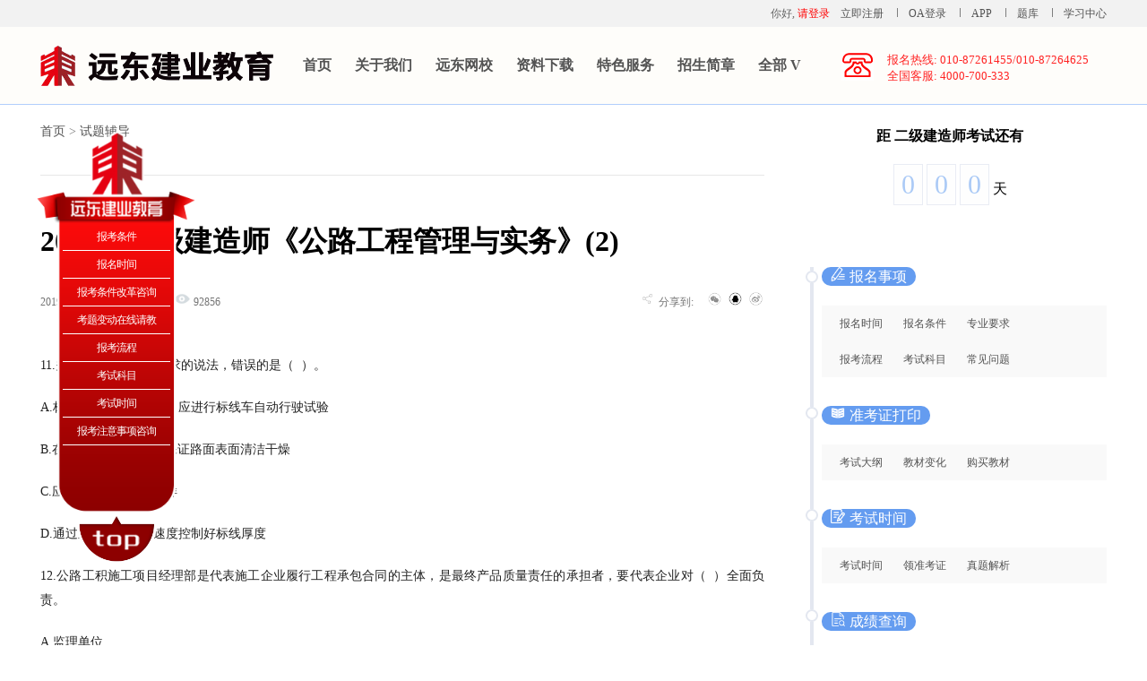

--- FILE ---
content_type: text/html; charset=utf-8
request_url: http://ydjypx.com/a/1489
body_size: 9016
content:
<!doctype html>
<html lang="en">
<head>
    <meta charset="UTF-8">
    <meta http-equiv="X-UA-Compatible" content="ie=edge">
    <title>2019年二级建造师《公路工程管理与实务》(2)-远东建业培训中心</title>
    <meta name="keywords" content=""/>
    <meta name="description" content=""/>
    <link rel="stylesheet" href="/assets/addons/cms/css/css.css">
    <link rel="stylesheet" href="/assets/addons/cms/css/lst.css">
    <link rel="stylesheet" href="/assets/addons/cms/css/detail.css">
</head>
<body>
<!--header start-->
<!--新头部 start-->
<div class="top-nav">
    <div class="wrap">
	<!--
        <div class="top-fl fl">
            <span>全国建设工程类正规培训品牌</span>
            <i></i>
            <span>权威职业教育机构之一</span>
        </div>-->
        <div class="top-fr fr">
            <ul>
                <li>
                    <span>你好,</span>
                    <!--<a href="/submit" target="_blank" class="login">请登录</a>-->
                    <a href="http://student.ydjypx.com" id="denglu" class=" login">请登录</a>

                </li>
                <li>
                    <!--<a href="/submit" target="_blank">立即注册</a>-->
                    <a href="http://student.ydjypx.com" id="zhuce" class="">立即注册</a>
                    <i></i>
                </li>
				<!--
                <li>
                    <a href="http://old.ydjypx.org" target="_blank">旧版回顾</a>
                    <i></i>
                </li>-->
                <li>
                    <a href="http://crm.ydjypx.com" target="_blank">OA登录 </a>
                    <i></i>
                </li>
                <li>
                    <a href="/submit" target="_blank">APP</a>
                    <i></i>
                </li>
                <li>
                    <a href="http://exam.ydjypx.org" target="_blank">题库</a>
                    <i></i>
                </li>
                <li>
                    <a href="http://student.ydjypx.com" target="_blank">学习中心</a>
                </li>
            </ul>
        </div>
    </div>
</div>
<div class="quick-nav">
    <div class="wrap header-nav">
        <div class="logo">
            <h1>
                <img src="/assets/addons/cms/images/new-logo.png" alt="">
            </h1>
        </div>
        <div class="nav">
            <ul>
                <li>
                    <a href="/">首页</a>
                </li>
                <li>
                    <a href="/c/about" class="current">关于我们</a>
                </li>
                <li>
                    <a href="http://wx.ydjypx.org" target="_blank">远东网校</a>
                </li>
                <li>
                    <a href="javascript:;" onclick="doyoo.util.openChat('g=10078729');return false;">资料下载</a>
                </li>
                <li>
                    <a href="/submit" target="_blank">特色服务</a>
                </li>
                <li>
                    <a href="/submit" target="_blank">招生简章</a>
                </li>
                <li>
                    <a href="/submit" target="_blank">全部 V</a>
                </li>
            </ul>
        </div>
        <div class="contract">
            <div class="mobile-info1">
                <div class="mobile-img fl">
                    <img src="/assets/addons/cms/images/tele.jpg" alt="">
                </div>
                <div class="tele fr">
                    <p>报名热线: 010-87261455/010-87264625</p>
                    <p>全国客服: 4000-700-333</p>
                </div>
            </div>
        </div>
    </div>
</div>
<!--新头部 end-->




<!--header end-->

<!--注册弹出窗-->
<!--注册弹出窗-->
<div class="regfade" style="display:none;"></div>
<div id="BmReg" class="bm_xzc" style="display:none;">
    <a href="javascript:void(0);" alt="close" class="closep">
        <img src="/assets/addons/cms/images/cha.png" class="btn_close" title="Close Window" alt="Close">
    </a>
    <div class="xtc_nwd"><img src="/assets/addons/cms/images/top.png" /> </div>
    <div id="Bmquickdiv">
        <div class="tc_net">
            <div id="tab_bm_" class="tab_bm_">
                <ul>
                    <li id="tab_bm_1" class="nav_ys1 hovertab_bm"><i></i>&nbsp;&nbsp;&nbsp;&nbsp;注册</li>
                    <li id="tab_bm_2" class="nor_tc"><i></i>&nbsp;&nbsp;&nbsp;&nbsp;已有账号登录</li>
                </ul>
            </div>
            <div class="ctt_tc_net">
                <div class="dis_tc_net" id="tab_bm_01">
                    <div class="Bm_yl_tcxqhnr">
                        <form  action="/addons/cms/diyform/post.html" method="post" onsubmit="return check(this)">
                            <input type="hidden" name="__diyname__" value="message">
                            <input type="hidden" name="row[name]" value="弹窗留言">
                            <input type="hidden" name="row[source]" value="http://bj.ydjypx.com">
                            <input type="hidden" name="__token__" value="dd11bcfaf7f8210083c2be30128ed43d" />                            <ul>
                                <li><span><i>*</i>手机号码</span><span><input type="text" id="tel" name="row[telephone]" value="" placeholder="请输入您的手机号"   class="tc_tel"></span></li>
                                <li class="Bm_tc_tslidl"><span><i>*</i><b>密　　码</b></span><span><input type="password" id="bm_pwd" name="Password"
                                                                                                      value="" placeholder="请输入您的密码" class="Bm_tc_pass Bm_pas_x"></span>
                                    <dl><b class="tc_state">弱</b><b>中</b><b>强</b></dl>
                                </li>
                                <li><span><i>*</i>确认密码</span><span><input type="password" id="BmConfirm" name="BmConfirm" value="" placeholder="请输入您的确认密码" class="Bm_tc_pass"></span></li>
                                <li class="tc_tsli">
                                    <div class="tc_xieyi"><i></i><label><input name="checkbox" type="checkbox" value="checkbox" checked="checked">已阅读并同意</label>&nbsp;&nbsp;<a
                                            href="" target="_blank"></a></div><input type="submit" value="注册" id="bm_regbutton">
                                </li>
                            </ul>
                        </form>
                    </div>
                </div>
                <div class="undis_tc_net" id="tab_bm_02" style="display: none;">
                    <div class="Bm_yl_tcxqhnr">
                        <form  action="/addons/cms/diyform/post.html" method="post" onsubmit="return check(this)">
                            <input type="hidden" name="__diyname__" value="message">
                            <input type="hidden" name="row[name]" value="弹窗留言">

                            <input type="hidden" name="row[source]" value="http://bj.ydjypx.com">

                            <input type="hidden" name="__token__" value="dd11bcfaf7f8210083c2be30128ed43d" />                            <ul>
                                <li><span><i>*</i>手机号码</span><span><input type="text" id="tel"  name="row[telephone]" value="" class="tc_tel"
                                                                          placeholder="请输入您的手机号"></span></li>
                                <li><span><i>*</i><b>密　　码</b></span><span><input type="password" id="txtpass" name="password" value="" class="Bm_tc_pass Bm_pas_x"
                                                                                 placeholder="请输入您的密码"></span></li>
                                <li class="tc_tsli2">
                                    <dl class="tc_denglu"><i></i><label><input name="autologin" type="checkbox" id="autologin" value="auto" checked="checked">下次自动登录</label><b><a
                                            href="javascript:;" onclick="doyoo.util.openChat('g=10078729');return false;" target="_blank">找回密码？</a></b></dl><input type="submit" value="登录" id="Bm_loginBtn">
                                </li>
                            </ul>
                        </form>
                    </div>
                </div>
            </div>
        </div>
    </div>
    <div class="yl_tcxok" id="Bmsuccess" style="display: none;">
        <dl><img src="/assets/addons/cms/images/ok_yuan.jpg"></dl><span class="regOkFont">恭喜您，注册成功！</span>
        <div class="yl_xtcanx"><a href="javascript:void(0);" class="yl_tc_xan1">停留在当前页</a><a href="" class="yl_tc_xan2">到会员中心听课</a></div>
    </div>
</div>

<!--content start-->
<div class="content-list">
    <div class="wrap">
        <div class="cont-list">
            <div class="list-l">
                <div class="detail-bread">
                    <p>
                        <a href="/">首页</a>
                        <span>></span>
                                                <a href="/c/ejstfd">试题辅导</a>
                                            </p>
                </div>

                <div class="detail-title">
                    <p>2019年二级建造师《公路工程管理与实务》(2)</p>
                </div>
                <div class="detail-time">
                    <div class="add-time fl">
                        <p>
                            <span>2019-11-08 14:21:40</span>
                            <span class="yanjing"></span>
                            <span class="scan"> 92856</span>
                        </p>
                    </div>
                    <div class="art-share fr">
                        <span class="share"></span>
                        <span>分享到:</span>
                        <span class="WeChat-share"></span>
                        <span class="QQ-share"></span>
                        <span class="xl-share"></span>
                    </div>
                </div>
                <div class="detail-cont" style="line-height:26px;">
                    <div class="">
                        <p><span style=";font-family:宋体;font-size:14px">11.<span style="font-family:宋体">关于标线施工技术要求的说法，错误的是（ &nbsp;）。</span></span></p><p><span style=";font-family:宋体;font-size:14px">A.<span style="font-family:宋体">标线工程正式开工前，应进行标线车自动行驶试验</span></span></p><p><span style=";font-family:宋体;font-size:14px">B.<span style="font-family:宋体">在正式划标线前，应保证路面表面清洁干燥</span></span></p><p><span style=";font-family:宋体;font-size:14px">C.<span style="font-family:宋体">应根据设计图纸行放样</span></span></p><p><span style=";font-family:宋体;font-size:14px">D.<span style="font-family:宋体">通过划线机的行驶速度控制好标线厚度</span></span></p><p><span style=";font-family:宋体;font-size:14px">12.<span style="font-family:宋体">公路工积施工项目经理部是代表施工企业履行工程承包合同的主体，是最终产品质量责任的承担者，要代表企业对（ &nbsp;）全面负责。</span></span></p><p><span style=";font-family:宋体;font-size:14px">A.<span style="font-family:宋体">监理单位</span></span></p><p><span style=";font-family:宋体;font-size:14px">B.<span style="font-family:宋体">业主</span></span></p><p><span style=";font-family:宋体;font-size:14px">C.<span style="font-family:宋体">质量监督机构</span></span></p><p><span style=";font-family:宋体;font-size:14px">D.<span style="font-family:宋体">交通运输主管部门</span></span></p><p><span style=";font-family:宋体;font-size:14px">13.<span style="font-family:宋体">公路工程施工项目经理部的组织结构模式一般有四种，即直线式、职能式、矩阵式和（ &nbsp;）。</span></span></p><p><span style=";font-family:宋体;font-size:14px">A.<span style="font-family:宋体">直线职能式</span></span></p><p><span style=";font-family:宋体;font-size:14px">B.<span style="font-family:宋体">顶层设计式</span></span></p><p><span style=";font-family:宋体;font-size:14px">C.<span style="font-family:宋体">代建制度</span></span></p><p><span style=";font-family:宋体;font-size:14px">D.<span style="font-family:宋体">联合组建式</span></span></p><p><span style=";font-family:宋体;font-size:14px">14.<span style="font-family:宋体">超过一定规模的危险性较大的分部分项工程专项方案应当由（ &nbsp;）组织召开专家论证会。</span></span></p><p><span style=";font-family:宋体;font-size:14px">A.<span style="font-family:宋体">业主</span></span></p><p><span style=";font-family:宋体;font-size:14px">B.<span style="font-family:宋体">设计单位</span></span></p><p><span style=";font-family:宋体;font-size:14px">C.<span style="font-family:宋体">施工单位</span></span></p><p><span style=";font-family:宋体;font-size:14px">D.<span style="font-family:宋体">监理单位</span></span></p><p><span style=";font-family:宋体;font-size:14px">15.<span style="font-family:宋体">根据《公路工程标准施工招标文件》，除项目专用合同条款另有约定外，以下各项中解释合同文件优先的是（ &nbsp;）。</span></span></p><p><span style=";font-family:宋体;font-size:14px">A.<span style="font-family:宋体">图纸</span></span></p><p><span style=";font-family:宋体;font-size:14px">B.<span style="font-family:宋体">已标价工程量清单</span></span></p><p><span style=";font-family:宋体;font-size:14px">C.<span style="font-family:宋体">技术规范</span></span></p><p><span style=";font-family:宋体;font-size:14px">D.<span style="font-family:宋体">工程量清单计价规则</span></span></p><p><span style=";font-family:宋体;font-size:14px">16.<span style="font-family:宋体">施工企业编制公路项目施工成本计划的关键是（ &nbsp;）。</span></span></p><p><span style=";font-family:宋体;font-size:14px">A.<span style="font-family:宋体">优化施工方案，确定计划工程量</span></span></p><p><span style=";font-family:宋体;font-size:14px">B.<span style="font-family:宋体">计算计划成本总降低额和降低率，确定责任目标成本</span></span></p><p><span style=";font-family:宋体;font-size:14px">C.<span style="font-family:宋体">依据市场生产要素价格信息，确定施工预算成本</span></span></p><p><span style=";font-family:宋体;font-size:14px">D.<span style="font-family:宋体">施工预算成本与责任目标成本比较，确定计划成本偏差</span></span></p><p><span style=";font-family:宋体;font-size:14px">17.<span style="font-family:宋体">贝雷便桥架设常用悬臂推出法，推出时倾覆稳定性系数应不小于（ &nbsp;）。</span></span></p><p><span style=";font-family:Calibri;font-size:14px">A.1.2</span></p><p><span style=";font-family:Calibri;font-size:14px">B.1.3</span></p><p><span style=";font-family:Calibri;font-size:14px">C.1.5</span></p><p><span style=";font-family:Calibri;font-size:14px">D.2.0</span></p><p><span style=";font-family:宋体;font-size:14px">18.<span style="font-family:宋体">稳定土拌和设备按生产能力分为小型、中型、大型和特大型四种，大型稳定土拌和设备的生产能力是（ &nbsp;）。</span></span></p><p><span style=";font-family:Calibri;font-size:14px">A.200~300t/h</span></p><p><span style=";font-family:Calibri;font-size:14px">B.200~400t/h</span></p><p><span style=";font-family:Calibri;font-size:14px">C.400~500t/h</span></p><p><span style=";font-family:Calibri;font-size:14px">D.400~600t/h</span></p><p><span style=";font-family:宋体;font-size:14px">19.<span style="font-family:宋体">根据《公路建设市场管理办法》，收费公路建设项目法人和项目建设管理单位进入公路市场实行（ &nbsp;）。</span></span></p><p><span style=";font-family:宋体;font-size:14px">A.<span style="font-family:宋体">审批制度</span></span></p><p><span style=";font-family:宋体;font-size:14px">B.<span style="font-family:宋体">核准制度</span></span></p><p><span style=";font-family:宋体;font-size:14px">C.<span style="font-family:宋体">备案制度</span></span></p><p><span style=";font-family:宋体;font-size:14px">D.<span style="font-family:宋体">注册制度</span></span></p><p><span style=";font-family:宋体;font-size:14px">20.<span style="font-family:宋体">根据《公路竣</span><span style="font-family:Calibri">(</span><span style="font-family:宋体">交</span><span style="font-family:Calibri">)</span><span style="font-family:宋体">工验收办法实施细则》，不能作为竣工验收委员会成员的是（ &nbsp;）。</span></span></p><p><span style=";font-family:宋体;font-size:14px">A.<span style="font-family:宋体">交通运输主管部门代表</span></span></p><p><span style=";font-family:宋体;font-size:14px">B.<span style="font-family:宋体">质量监督机构代表</span></span></p><p><span style=";font-family:宋体;font-size:14px">C.<span style="font-family:宋体">造价管理机构代表</span></span></p><p><span style=";font-family:宋体;font-size:14px">D.<span style="font-family:宋体">设计单位代表</span></span></p><p><br/></p>                    </div>
                </div>

                <div class="bot-share">
                    <div class="add-time fl">

                    </div>
                    <div class="art-share fr">
                        <span class="share"></span>
                        <span>分享到:</span>
                        <span class="WeChat-share"></span>
                        <span class="QQ-share"></span>
                        <span class="xl-share"></span>
                    </div>
                </div>
                <div class="notice">
                    <p>温馨提示：因考试政策、内容不断变化与调整，远东建业网站提供的以上信息仅供参考，如有异议，请考生以权威部门公布的内容为准！</p>
                </div>
                <div class="prev-next">
                    <div>
                        <div class="prev fl">
                                                        <a href="/a/1533.html">
                                上一条: 2019年二级建造师《建筑工程管理与实务》模拟题（1）                            </a>
                                                    </div>
                        <div class="next fr">
                                                        <a href="/a/1488.html">
                                下一条: 2019年二级建造师《公路工程管理与实务》(1)                            </a>
                                                    </div>
                    </div>
                </div>
                <div class="detail-rec">
                    <p>相关推荐</p>
                </div>
                <div class="list-content">
                    <div class="font-title fl ">
                                                <div class="right-title">
                            <p class="black bold"><a href="864">二级建造师建设工程法规及相关知识仿真训练题</a></p>
                            <p class="space"></p>
                        </div>
                                                <div class="right-cont list-ul">
                            <ul>
                                                                <li><a href="/a/1489">2019年二级建造师《公路工程管理与实务》(2)</a></li>
                                                                <li><a href="/a/1488">2019年二级建造师《公路工程管理与实务》(1)</a></li>
                                                                <li><a href="/a/1467">2019年二级建造师考试市政真题及答案（2）</a></li>
                                                                <li><a href="/a/1475">2019年二级建造师施工管理真题答案(2)</a></li>
                                                                <li><a href="/a/1464">2019年二级建造师考试建筑实务真题及答案（3）</a></li>
                                                                <li><a href="/a/1537">建设工程施工管理（2）</a></li>
                                                            </ul>
                        </div>
                    </div>
                    <div class="font-title fr ">
                                                <div class="right-title">
                            <p class="black bold"><a href="/a/1465">2019年二级建造师考试建筑实务真题及答案（4）</a></p>
                            <p class="space"></p>
                        </div>
                                                <div class="right-cont list-ul">
                            <ul>
                                                                <li><a href="1536">建设工程施工管理（1）</a></li>
                                                                <li><a href="1463">2019年二级建造师考试建筑实务真题及答案（2）</a></li>
                                                                <li><a href="1462">2019年二级建造师考试建筑实务真题及答案（1）</a></li>
                                                                <li><a href="1479">2019年二级建造师施工管理真题答案(6)</a></li>
                                                                <li><a href="1483">2019年二级建造师施工管理真题答案(10)</a></li>
                                                                <li><a href="1474">2019年二级建造师施工管理真题答案(1)</a></li>
                                                            </ul>
                        </div>
                    </div>
                </div>
            </div>
                        <div class="list-r" >
                    <div class="data" style="">
                        <p>距
                        <!--2025年-->
                        二级建造师考试还有</p>
                        <div class="main_r1_r m_r1 clearfix">
                            <span>
                            0                            </span>
                            <span>
                            0                            </span>
                            <span> 0</span>
                            天
                        </div>
                    </div>

                    <div class="rate" style="">
                        <div class="baoming">
                            <div class="left">
                                <div class="bm-top line1"></div>
                                <div class="circle"></div>
                                <div class="jiaocai-top line1"></div>
                                <div class="circle"></div>
                                <div class="kaoshi-top line1"></div>
                                <div class="circle"></div>
                                <div class="chafen-top line1"></div>
                                <div class="circle"></div>
                                <div class="lingzheng-top line1"></div>
                                <div class="circle"></div>
                                <div class="lingzheng-bottom line1"></div>
                            </div>
                            <div class="right">
                                <div class="bm-rate">
                                                                        <div class="bm">
                                        <span class="gc baoming1">报名事项</span>
                                        <!--<span class="title1">2019年7月陆续开始报名</span>-->
                                    </div>
                                    <div class="bm-cont">
                                        <p>
                                                                                        <a href="/a/892">报名时间</a>
                                                                                        <a href="/a/893">报名条件</a>
                                                                                        <a href="/a/894">专业要求</a>
                                                                                    </p>
                                        <p>
                                                                                        <a href="/a/895">报考流程</a>
                                                                                        <a href="/a/896">考试科目</a>
                                                                                        <a href="/a/897">常见问题</a>
                                                                                    </p>
                                    </div>
                                                                        <div class="bm">
                                        <span class="gc jiaocai1">准考证打印</span>
                                        <!--<span class="title1">考前一周左右</span>-->
                                    </div>
                                    <div class="bm-cont">
                                        <p>
                                                                                        <a href="/a/898">考试大纲</a>
                                                                                        <a href="/a/899">教材变化</a>
                                                                                        <a href="/a/900">购买教材</a>
                                                                                    </p>
                                    </div>
                                                                        <div class="bm">
                                        <span class="gc kaoshi1">考试时间</span>
                                        <!--<span class="title1">2019年9月21-22日</span>-->
                                    </div>
                                    <div class="bm-cont">
                                        <p>
                                                                                        <a href="/a/901">考试时间</a>
                                                                                        <a href="/a/902">领准考证</a>
                                                                                        <a href="/a/903">真题解析</a>
                                                                                    </p>
                                    </div>
                                                                        <div class="bm">
                                        <span class="gc chafen1">成绩查询</span>
                                        <!--<span class="title1"> 2018年成绩查询时间1月31日</span>-->
                                    </div>
                                    <div class="bm-cont">
                                        <p>
                                                                                        <a href="/a/904">查分入口</a>
                                                                                        <a href="/a/905">合格标准</a>
                                                                                        <a href="/a/906">优惠购课</a>
                                                                                    </p>
                                    </div>
                                                                        <div class="bm">
                                        <span class="gc lingzheng1">证书领取</span>
                                        <!--<span class="title1"> 次年5月</span>-->
                                    </div>
                                    <div class="bm-cont">
                                        <p>
                                                                                        <a href="/a/907">领证时间</a>
                                                                                        <a href="/a/908">注册查询</a>
                                                                                        <a href="/a/909">证书挂靠</a>
                                                                                    </p>
                                    </div>
                                                                    </div>
                            </div>
                        </div>
                    </div >

                <div class="special_bottom" style="display:block; margin-top:650px;margin-left:34px; ">
                    <div class="right-cont2">
                        <div class="list-title gray-line">
                            <div class="title-l fl blue">
                                热门推荐
                            </div>
                            <div class="title-r fr gray">
                                <a></a>
                            </div>
                        </div>
                    </div>
                    <div class="right-img-title">
                        <div class="img-title fl">
                            <div class="top-img">
                                                                <div class="top-left fl black">
                                    <img src="/assets/addons/cms/images/channel.png" alt="">
                                    <div class="img-cont">
                                        <p class="gray black"><a href="/a/306">二级建造师《法律法规》模拟练习题十三</a></p>
                                        <p class="time">2019-07-19</p>
                                    </div>
                                </div>
                                                            </div>
                            <div class="bottom-cont list-ul">
                                <ul class="black">
                                                                    </ul>
                            </div>
                        </div>
                    </div>
                                        <div class="right-cont2">
                        <div class="list-title gray-line xinde">
                            <div class="title-l fl blue">
                                备考心得                            </div>
                            <div class="title-r fr gray">
                                <a href="/c/ejbkxd">更多 >></a>
                            </div>
                        </div>
                    </div>
                    <div class="right-img-title">
                        <div class="img-title fl">
                            <div class="top-img">
                                                                <div class="top-left fl black">
                                    <img src="/assets/addons/cms/images/channel.png" alt="">
                                    <div class="img-cont">
                                        <p class="gray black"><a href="/a/1776">二级建造师考试如何通过做题备考？</a></p>
                                        <p class="time">2020-05-26</p>
                                    </div>
                                </div>
                                                            </div>
                            <div class="bottom-cont list-ul">
                                <ul class="black">
                                                                        <li>
                                        <a href="1774">初次报考二级建造师考试怎么进行备考才能顺利过二建</a>
                                    </li>
                                                                        <li>
                                        <a href="1770">总结：二建小白考生的政策和注意事项</a>
                                    </li>
                                                                        <li>
                                        <a href="1709">备考二级建造师考试应该避开的误区</a>
                                    </li>
                                                                        <li>
                                        <a href="1708">二级建造师考试备考学习小方法</a>
                                    </li>
                                                                        <li>
                                        <a href="1672">你想要知道的二级建造师增项相关内容</a>
                                    </li>
                                                                    </ul>
                            </div>
                        </div>
                    </div>
                                    </div>
            </div>
            </div>
    </div>
</div>
<!--content end-->

<!--footer start-->
<!--footer start -->

<div class="footer" >
    <div class="clearfix wrap footer-1">
        <div class="f-1 fl">
            <h3>联系我们</h3>
            						<p>报名电话：010-87264625 或 010-87261455</p>
<p>机构合作电话：18801385515（电话同微信）</p>
<p>班主任投诉电话：13121109114（电话同微信）</p>
<p>全国客服电话：4000-700-333</p>
<p>教务中心电话：18610548262（电话同微信）</p>
<p>人才招聘电话：13261980557（电话同微信）</p>
            <p>马家堡分校：北京市丰台区马家堡西路名流未来大厦3、5、7层（邮储银行楼上）</p>
            <p>马家堡报名中心：北京市丰台区马家堡西路名流未来大厦316办事大厅</p>
            <p>地铁路线：四号线公益西桥站C口出,邮储银行楼上3层</p>
            <p>大观园分校：北京市西城区南菜园街2号北电大厦3层整层（大观园牌楼往北400米路西税务局院内白楼）</p>
            <p>内蒙古分校：内蒙古通辽市科尔沁区城市之星23层整层（通辽三中对过）</p>
            
            <p>内蒙古分校电话：18547534942</p>
            <p>天津分校：天津市和平区南京路305号经济联合中心大厦407</p>
            <p>天津分校电话：17622626291</p>
            <p>远东建业大厦：北京市大兴区金星路24号中兴投文创园内（公安大学西南角）</p>
            <p>卢沟桥考试场：北京市丰台区卢沟桥南里2号（现代京城机械公司院内）</p>
            <p>海拉尔分校：内蒙古呼伦贝尔市海拉尔区草市街111号尚品国际2楼</p>
            
        </div>
        <div class="f-2 fr">
            <img src="/assets/addons/cms/images/gongzhonghao.jpg" alt="" width="141px" height="141px">
            <p>微信公众号</p>
            <div class="clearfix share">
                <a href="">
                    <img src="/assets/addons/cms/images/wx-1.png" alt="">
                </a>
                <a href="">
                    <img src="/assets/addons/cms/images/wb.png" alt="">
                </a>
                <a href="">
                    <img src="/assets/addons/cms/images/qq.png" alt="">
                </a>
            </div>
        </div>
    </div>
    <div class="line-1"></div>
    <div class="copyright">
        <div class="clarfix wrap">
            <span>Copyright © 2018北京远东建业技术培训有限公司 All rights reserved.   <a href="https://beian.miit.gov.cn/" target="_blank">京ICP备10029543号-1</a></span>
            <span class="fr">powered by:zhuohuitech</span>
        </div>
        <div class="line-1"></div>
    </div>
    <div class="link wrap">
        <span>友情链接：</span>
        <a href="http://wx.ydjypx.org">远东建业培训中心网校 </a>
        <a href="">|</a>
        <a href="">北京市住房和城乡建设委员会</a>
        <a href="">|</a>
        <a href="">住房和城乡建设部</a>
        <a href="">|</a>
        <a href="">北京市人事考试网</a>
        <a href="">|</a>
        <a href="">首都安全生产信息网</a>
        <a href="">|</a>
        <a href="">中国建造师网</a>
    </div>
</div>
<!--footer end -->
<!--右端浮动乐语 start-->
<div class="cbhf" data-map="foot_i">
    <ul>
        <li>
            <a href="javascript:void(0);" onclick="openJesongChatByGroup(13445,28092);return false;">
                报考条件
            </a>
        </li>
        <li>
            <a href="javascript:void(0);" onclick="openJesongChatByGroup(13445,28092);return false;">
                报名时间
            </a>
        </li>
        <li>
            <a href="javascript:void(0);" onclick="openJesongChatByGroup(13445,28092);return false;">
                报考条件改革咨询
            </a>
        </li>
        <li>
            <a href="javascript:void(0);" onclick="openJesongChatByGroup(13445,28092);return false;">
                考题变动在线请教
            </a>
        </li>
        <li>
            <a href="javascript:void(0);" onclick="openJesongChatByGroup(13445,28092);return false;">
                报考流程
            </a>
        </li>
        <li>
            <a href="javascript:void(0);" onclick="openJesongChatByGroup(13445,28092);return false;">
                考试科目
            </a>
        </li>

        <li>
            <a href="javascript:void(0);" onclick="openJesongChatByGroup(13445,28092);return false;">
                考试时间
            </a>
        </li>
        <li>
            <a href="javascript:void(0);" onclick="openJesongChatByGroup(13445,28092);return false;">
                报考注意事项咨询
            </a>
        </li>

    </ul>
    <img src="/assets/addons/cms/images/xf2.png" style="width: 90px;margin: 0 auto" id="top">
</div>
<!--右端浮动乐语 end-->
		<script language="javascript" src="//scripts.easyliao.com/js/easyliao.js"></script>
		<script type="text/javascript" charset="UTF-8" src="//scripts.easyliao.com/13445/43313.js"></script>
	<script>
var _hmt = _hmt || [];
(function() {
  var hm = document.createElement("script");
  hm.src = "https://hm.baidu.com/hm.js?cbeebe6e4cc5553978e960198d637d66";
  var s = document.getElementsByTagName("script")[0]; 
  s.parentNode.insertBefore(hm, s);
})();
</script>

<!--footer end-->

<script src="/assets/addons/cms/js/jquery-3.2.1.min.js" type="text/javascript" charset="utf-8"></script>
<script src="/assets/addons/cms/js/bootstrap.js"></script>


<script>
    // 注册登陆弹出窗
    $("#top").bind("click",function () {
        $('html , body').animate({scrollTop: 0},'slow');
    });

    function LTrim(s){
        for(var i=0;i<s.length;i++)
            if(s.charAt(i)!=' ') return s.substring(i,s.length);
        return "";
    }
    function RTrim(s){
        for(var i=s.length-1;i>=0;i--)
            if(s.charAt(i)!=' ') return s.substring(0,i+1);
        return "";
    }
    function Trim(s){
        return RTrim(LTrim(s));
    }
    function check(theform2){
        var mobile = Trim(theform2.tel.value);

        if (mobile == ""){
            alert("请输入您的电话");
            theform2.tel.focus();
            return false;
        }
        if (mobile != ""){
            if (mobile.length != 11) {
                alert("请输入11位手机号码");
                theform2.tel.focus();
                return false;
            }
        }
    }
    $(".area ul li a").on("click",function () {
        $(".area ul li a").each(function () {
            $(this).removeClass("act")
        });
        $(this).addClass("act");
    });
    $("#tab_bm_1,#zhuce").click(function () {
        $("#tab_bm_1").addClass("nav_ys1").addClass("hovertab_bm").removeClass("nor_tc");
        $("#tab_bm_2").removeClass("nav_ys2 hovertab_bm").addClass("nor_tc");
        $("#tab_bm_01").show();
        $("#tab_bm_02").hide();
    })
    $("#tab_bm_2,#denglu").click(function () {
        $("#tab_bm_2").addClass("nav_ys2 hovertab_bm").removeClass("nor_tc");
        $("#tab_bm_1").removeClass("nav_ys12 hovertab_bm").addClass("nor_tc");
        $("#tab_bm_01").hide();
        $("#tab_bm_02").show();
    })
    $(".btn_close").click(function () {
        $(".regfade,.bm_xzc").hide();
    })

    $(".login-click").click(function () {
        $(".regfade,.bm_xzc").show();
    })

    $(".tab-box0a span").click(function (){
        $(this).addClass("on").siblings().removeClass("on");
    })
</script>
</body>
</html>

--- FILE ---
content_type: text/css
request_url: http://ydjypx.com/assets/addons/cms/css/detail.css
body_size: 840
content:
.detail-bread {
    padding-top:10px;
    padding-bottom: 28px;
    border-bottom: 1px solid #e7e7e7;
}
.detail-bread p{
    line-height:40px;
    font-size:14px;
    color:#7a7a7a;
}
.detail-title{
    margin:52px 0 34px 0;
}
.detail-time{
    font-size:12px;
    color:#747474;
}
.detail-title p{
    font-size:32px;
    font-weight:bold;
}
 .yanjing{
    display:inline-block;
    background : url("/assets/addons/cms/images/yanjing.png") center center no-repeat;
    background-size:cover;
    width:20px;
    height:15px;
    margin-left:44px;
}
.share{
    display:inline-block;
    background : url("/assets/addons/cms/images/share1.png") center center no-repeat;
    background-size:contain;
    width:20px;
    height:15px;
    margin-left:44px;
    line-height:20px;
    padding-top:0;
}
.WeChat-share{
    display:inline-block;
    background : url("/assets/addons/cms/images/wechat.png") center center no-repeat;
    background-size:contain;
    width:20px;
    height:15px;
    margin-left:10px;
    line-height:20px;
    padding-top:0;
}
.QQ-share{
    display:inline-block;
    background : url("/assets/addons/cms/images/QQ1.png") center center no-repeat;
    background-size:contain;
    width:20px;
    height:15px;
    line-height:20px;
    padding-top:0;
}
.xl-share{
    display:inline-block;
    background : url("/assets/addons/cms/images/xinlang.png") center center no-repeat;
    background-size:contain;
    width:20px;
    height:15px;
    line-height:20px;
    padding-top:0;
}
.detail-cont>div{
    padding:48px 0 45px 0;
    color:#212121;
    text-align:justify;
}
.detail-cont p{
    margin: 20px 0 0;
    font-family:"PingFang SC", "Hiragino Sans GB", "Heiti SC", "Microsoft YaHei", "WenQuanYi Micro Hei" !important;
    word-break: normal;
    word-wrap: break-word;
}
.bot-share{
    padding-bottom: 32px;
    border-bottom: 1px solid #e7e7e7;
    margin-bottom: 32px;
    font-size:12px;
    color:#747474;
}
.notice{
    font-size:14px;
    color:#999999;
}
.prev-next{

    background-color: #f7f7f7 ;
}
.prev-next>div{
    clear:both;
    margin:26px 0 52px 0;
    padding:0 22px;
    line-height:72px;
    height:72px;
    font-size:14px;
    color:#686868;
}
.prev{
    width:50%;
    overflow:hidden;
    text-overflow:ellipsis;
    white-space:nowrap;
    padding-right:20px;
}
.next{
    width:50%;
    overflow:hidden;
    text-overflow:ellipsis;
    white-space:nowrap;
    text-align: right;
}
.detail-rec{

}
.detail-rec p{
    font-size:18px;
    color:#000;
    font-weight:bold;
}
.detail-rec p::before{
    content:'';
    display:inline-block;
    width:3px;
    height:16px;
    background-color: blue;
    margin-right:15px;
}
.list-r{
    margin-top:25px;
}
